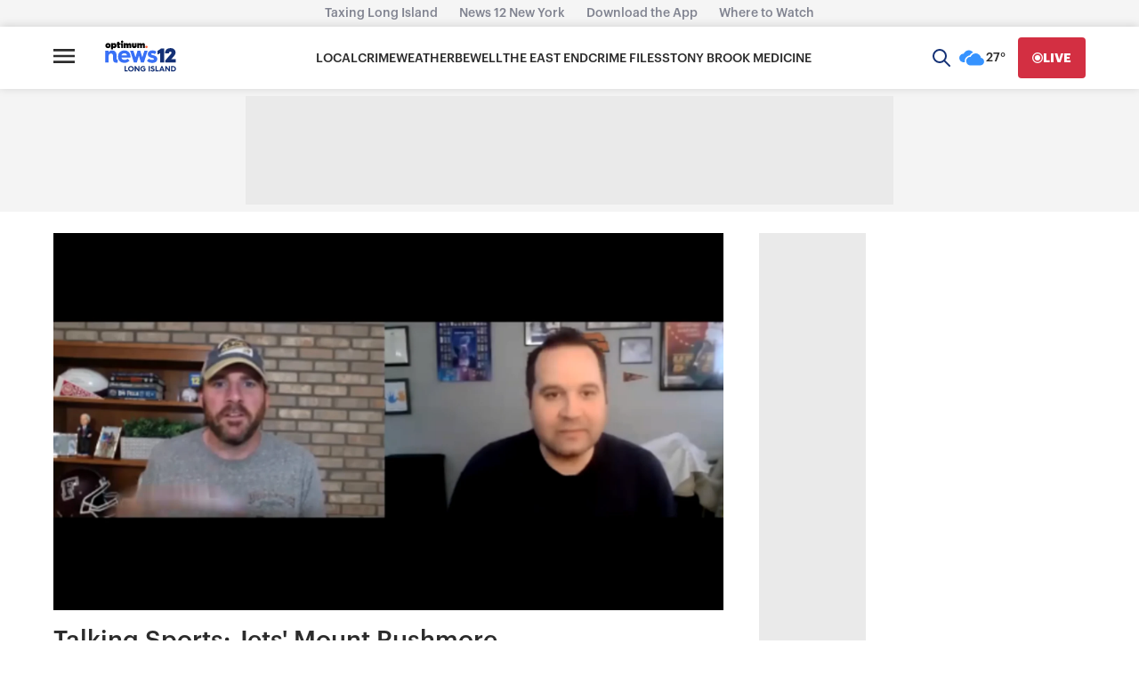

--- FILE ---
content_type: text/plain;charset=UTF-8
request_url: https://c.pub.network/v2/c
body_size: -267
content:
723ef628-0931-45b9-887e-05cdb4e2e7c1

--- FILE ---
content_type: text/plain;charset=UTF-8
request_url: https://c.pub.network/v2/c
body_size: -114
content:
c5b1d94d-4cff-4ca5-a958-7c5bc2c34fd3

--- FILE ---
content_type: application/javascript; charset=utf-8
request_url: https://fundingchoicesmessages.google.com/f/AGSKWxU0SuQW9VcYh_jz1SlPzW8vNgYyOlofMjMKQmo5_J9qSdigeDj5SDnWvQl9bwzoncQSw_2EhUAAt2kA94u5a8T0YLK15ENeWt3NSEtevyClliCGx7d95g6VMi_WRiLjUcFWjJLaFoAA8YqDjPvh_fU3TEk-W9vzoN1KqvJ3huax9ARB2xKMvt9jlcI=/__420x80_/adfshow?/ad/skyscraper./sideadiframe./mjx-oas.
body_size: -1292
content:
window['4843731c-cabf-4280-9a75-7cf9ba5f9e48'] = true;